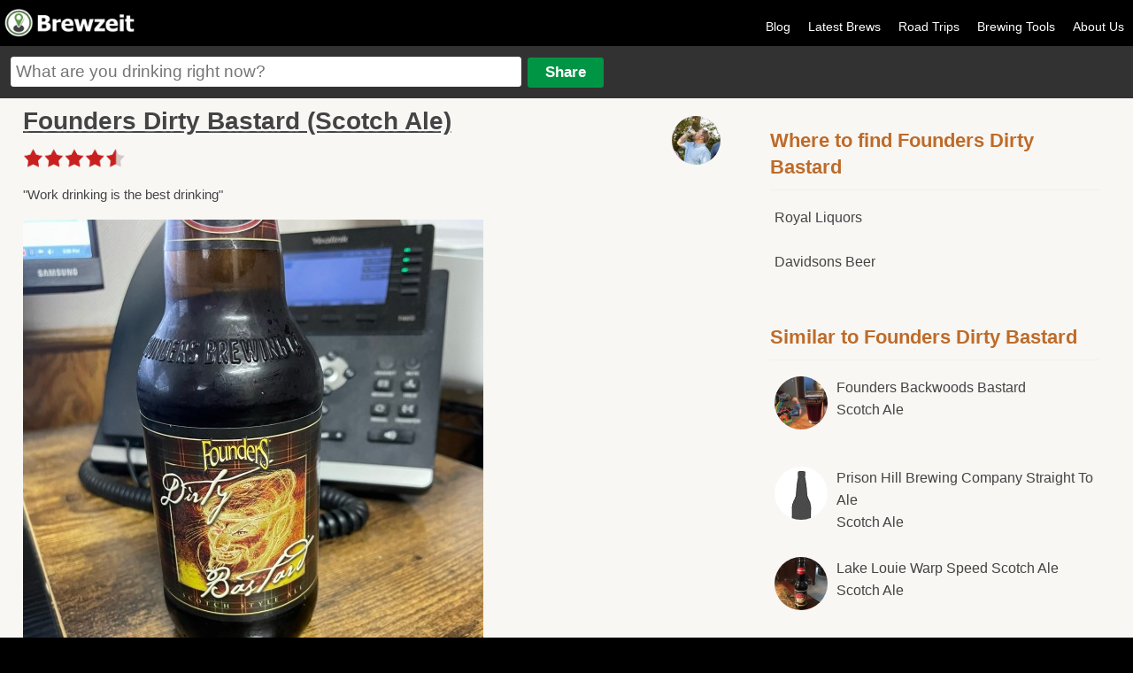

--- FILE ---
content_type: text/html
request_url: https://brewzeit.com/stream/10996/
body_size: 4477
content:
<!doctype html><!-- simplified doctype works for all previous versions of HTML as well -->
<!--[if lt IE 7 ]><html lang="en" class="no-js ie6"><![endif]-->
<!--[if (gt IE 6)|!(IE)]><!--><html lang="en" class="no-js"><!--<![endif]-->
<head>
<meta charset="utf-8">

<title>Charly J. Enjoyed Founders Dirty Bastard from Royal Liquors, 32nd Avenue South, Fargo, ND, USA - Brewzeit.com</title>
<meta content="Work drinking is the best drinking" name="description"/>
<meta name="viewport" content="width=device-width, initial-scale=1.0, user-scalable=no">
    <link rel="apple-touch-icon" sizes="57x57" href="/apple-icon-57x57.png">
    <link rel="apple-touch-icon" sizes="60x60" href="/apple-icon-60x60.png">
    <link rel="apple-touch-icon" sizes="72x72" href="/apple-icon-72x72.png">
    <link rel="apple-touch-icon" sizes="76x76" href="/apple-icon-76x76.png">
    <link rel="apple-touch-icon" sizes="114x114" href="/apple-icon-114x114.png">
    <link rel="apple-touch-icon" sizes="120x120" href="/apple-icon-120x120.png">
    <link rel="apple-touch-icon" sizes="144x144" href="/apple-icon-144x144.png">
    <link rel="apple-touch-icon" sizes="152x152" href="/apple-icon-152x152.png">
    <link rel="apple-touch-icon" sizes="180x180" href="/apple-icon-180x180.png">
    <link rel="icon" type="image/png" sizes="192x192"  href="/android-icon-192x192.png">
    <link rel="icon" type="image/png" sizes="32x32" href="/favicon-32x32.png">
    <link rel="icon" type="image/png" sizes="96x96" href="/favicon-96x96.png">
    <link rel="icon" type="image/png" sizes="16x16" href="/favicon-16x16.png">
    <link rel="manifest" href="/manifest.json">
    <meta name="msapplication-TileColor" content="#ffffff">
    <meta name="msapplication-TileImage" content="/ms-icon-144x144.png">
    <meta name="theme-color" content="#ffffff">
<meta property="og:site_name" content="Brewzeit"/>
<meta property="og:title" content="Charly J. Enjoyed Founders Dirty Bastard from Royal Liquors, 32nd Avenue South, Fargo, ND, USA"/>
<meta property="og:description" content="Work drinking is the best drinking"/>

<meta property='og:url' content='https://brewzeit.com/stream/10996/' /><meta property='og:image' content='https://brewzeit.com/images/thumbs_lg/2510/1650571995blob.jpg' /><meta name="apple-itunes-app" content="app-id=1040559164">
<meta name="twitter:card" content="summary_large_image">
<meta name="twitter:site" content="@brewzeit">
<meta name="twitter:creator" content="@brewzeit">
<meta name="twitter:title" content="Charly J. Enjoyed Founders Dirty Bastard from Royal Liquors, 32nd Avenue South, Fargo, ND, USA">
<meta name="twitter:description" content="Work drinking is the best drinking">
<meta name="twitter:image" content="https://brewzeit.com/images/thumbs_lg/2510/1650571995blob.jpg">

<meta name="robots" content="noindex, nofollow">
<link rel="stylesheet" href="/css/main.css?v14">
<link rel="stylesheet" href="/css/responsive.css?v7">


<link rel="apple-touch-icon-precomposed" sizes="57x57" href="/images/apple-touch-icon-57x57.png" />
<link rel="apple-touch-icon-precomposed" sizes="120x120" href="/images/apple-touch-icon-120x120.png" />
<link rel="apple-touch-icon-precomposed" sizes="72x72" href="/images/apple-touch-icon-72x72.png" />
<link rel="apple-touch-icon-precomposed" sizes="144x144" href="/images/apple-touch-icon-144x144.png" />
<link rel="apple-touch-icon-precomposed" sizes="180x180" href="/images/apple-touch-icon-180x180.png" />
<script>
  (function(i,s,o,g,r,a,m){i['GoogleAnalyticsObject']=r;i[r]=i[r]||function(){
  (i[r].q=i[r].q||[]).push(arguments)},i[r].l=1*new Date();a=s.createElement(o),
  m=s.getElementsByTagName(o)[0];a.async=1;a.src=g;m.parentNode.insertBefore(a,m)
  })(window,document,'script','https://www.google-analytics.com/analytics.js','ga');

  ga('create', 'UA-15001012-7', 'auto');
  ga('send', 'pageview');
</script>
<script async src="/scripts/modernizr-1.6.min.js" type="text/javascript"></script>
<script src="/scripts/jquery-v1.6.3.js" type="text/javascript"></script>
<script src="/scripts/jquery-ui-1.8.16.js" type="text/javascript"></script>
<script src="/scripts/jquery.fancybox.pack.js" type="text/javascript"></script>
<script async src="/scripts/jquery.cookie.js" type="text/javascript"></script>
<script src="/scripts/jquery.form.js" type="text/javascript"></script>
<script async src="/scripts/jquery.rating.pack.js" type="text/javascript"></script>
<script type="text/javascript" src="https://maps.googleapis.com/maps/api/js?v=3.exp&libraries=places&sensor=true&key=AIzaSyDUTxePQvyra_5kWC6c1Mbq6c4I-_RghVU"></script>
</head>
<body>
<script type="text/javascript">


jQuery(document).ready(function($){



$('.sm-pic-link').fancybox({
 });


$('.login').click(function(){
document.location.href = "/brewzeit/www/index.html#/app/login";
});
	

	$('.add-comment').fancybox({
		  'autoScale': false,
		  'transitionIn': 'fade',
		  'transitionOut': 'fade',
		  'type': 'ajax'
		  ,'href': '/login.php'	  });

	//$('#beer-form').attr('value',addDefaultText);
    $("#beer-form").autocomplete({
	  source: function( request, response ) {
      $.ajax({
          url: "/includes/json.php",
          dataType: "json",
          data: {
            maxRows: 12,
            q: request.term
          },
          success: function( data ) {
            response( $.map( data.beers, function( item ) {
              return {
                label: item.maker + " " + item.name,url: item.url
              }
            }));
          }
        });
      },
      minLength: 2,
      select: function( click, ui ) {
		  window.location.href = ui.item.url;
		//$('#beerInput').val(ui.item.id);
		//$('#addForm').submit();
	  },
      open: function() {
        $( this ).removeClass( "ui-corner-all" ).addClass( "ui-corner-top" );
      },
      close: function() {
        $( this ).removeClass( "ui-corner-top" ).addClass( "ui-corner-all" );
      }
    });

	$("#openMenu").click(function() {
    	var menu = $("#menu");
		if ($(menu).is(":visible")) {
			$("#menu").slideToggle('slow');

		} else {
			$("#menu").slideToggle('slow');
		}
	  });

	  $("#main_content, #beer-form, a.login, #menu a").click(function() {
    	var menu = $("#menu");
		if ($(menu).is(":visible")) {
			$("#menu").slideToggle('slow');
		}
	  });
});



function getLocationHP(){
		if (navigator.geolocation){
  	navigator.geolocation.getCurrentPosition(showPositionHP);
  	}
}

function showPositionHP(position)
{
	if($('#lat')){
  		$('#lat').attr('value',position.coords.latitude);
  		$('#long').attr('value',position.coords.longitude);
	}
	if($(location).attr('href').indexOf("latVar") < 1){
	if($(location).attr('href').indexOf("?") > 0){
		window.location = $(location).attr('href') + "&latVar=" + position.coords.latitude + "&longVar=" + position.coords.longitude;
	}
	else{
		window.location = $(location).attr('href') + "?latVar=" + position.coords.latitude + "&longVar=" + position.coords.longitude;
	}
	}

}

//getLocationHP();




</script>
<div id="main_container">
<div id="header">

<div id="logo"><a href="/feed/" title="Brewzeit.com"><img src="/images/brewzeit.png" /></a></div>



<div id="nav">
<ul>


	<li><a href='/blog/'>Blog</a></li>
	<li><a href="/feed/">Latest Brews</a></li>
	<li><a href='/roadtrips/'>Road Trips</a></li>
	<li><a href="/brewing-calculators/">Brewing Tools</a></li>
    <!--<li><a href="/data/">Brewzeit Data</a></li>-->
    <li><a href="/about-us/">About Us</a></li>
    </ul>
</div>

<a id="openMenu"><img src="/images/menu-btn.png" height="30" width="30" /></a>

<div id="input-container">
<form name="add" method="post" id="addForm" action="/share.php">
<input name="beerText" placeholder="What are you drinking right now?" type="text" class="large" id="beer-form" maxlength="150" />
<input name="share" type="submit" value="Share" id="share"/>


<input type="hidden" name="name" id="nameInput" />
<input type="hidden" name="beer" id="beerInput"/>
<input type="hidden" name="posting" value="true"/>
</form>
</div>

</div><!-- end of header -->

<div id="menu">
<ul>


<li><a class='login' href='/brewzeit/www/index.html#/app/login'>Log In</a></li>	<li><a href="/feed/">Latest Brews</a></li><li><a href='/blog/'>Blog</a></li><li><a href="/?location=update">Update Location</a></li><li><a href="/brewing-calculators/">Brewing Tools</a></li><li><a href='/roadtrips/'>Road Trips</a></li><li><a href="/about-us/">About Us</a></li></ul>
</div>

<div id="main_content">

<div id="left-content">
<a href='/profile/717/'><img src='/images/thumbs_sm/166231857983BE99FB-B7DB-4FB4-8410-64D53446FCAE.jpeg' class='lg-avatar'/></a> <h1><a href='/brew/2510/founders-dirty-bastard/'>Founders Dirty Bastard (Scotch Ale)</a></h1>

  
 <div style="margin-top: 5px">
            	<img src="/brewzeit/www/img/4.5-star-lg.png" style="height: auto; width: 100%; max-width: 120px">
</div>
<div style="clear:both"></div>
<p>"Work drinking is the best drinking"</p>
<div class='myPic' style='padding-top:5px'><img src="/images/thumbs_lg/2510/1650571995blob.jpg" /></div>
<p class='stream-details'><a href='/profile/717/'>Charly J.</a> -  Aroma: 4.5 out of 5 - Flavor: 4.5 out of 5 - April 2022 from <a href='/place/1399/'>Royal Liquors</a>  near Fargo, North Dakota</p><p class='stream-details'>Cheers from Alex Dixon</p> 



<div id="comments">
<h4 style="font-size:1.3em; padding-top:20px">Comments:</h4>

<div class='comments'><a href='/profile/3/'><img src='/images/thumbs_sm/1448135189image.jpeg' class='lg-avatar'/></a> <p>"I don’t think I’ve ever had that. 😳"</p><p class='stream-details'><a href='/profile/3'>Alex Dixon</a> - April 2022</p></div><div class='comments'><a href='/profile/717/'><img src='/images/thumbs_sm/166231857983BE99FB-B7DB-4FB4-8410-64D53446FCAE.jpeg' class='lg-avatar'/></a> <p>"It’s a good beer for these wintery April days."</p><p class='stream-details'><a href='/profile/717'>Charly J.</a> - April 2022</p></div>

</div>

</div>

<div id="right-sidebar">

<div class="sidebar-list">
<h3>Where to find Founders Dirty Bastard</h3><ul><li><a href='/place/1399/'>Royal Liquors</a></li><li><a href='/place/866/'>Davidsons Beer</a></li></ul></div>

<div class="sidebar-list">
<h3>Similar to Founders Dirty Bastard</h3><ul><li class='clear'><a href='/brew/767/founders-backwoods-bastard/'><img src='/images/thumbs_sm/767/1460923907image.jpeg' class='circle-pic'/>Founders Backwoods Bastard <br /><span style='font-weight:normal'>Scotch Ale</span></a></li><li class='clear'><a href='/brew/787/prison-hill-brewing-company-straight-to-ale/'><img src='/images/thumbs_sm/bottle.jpg' class='circle-pic'/>Prison Hill Brewing Company Straight To Ale <br /><span style='font-weight:normal'>Scotch Ale</span></a></li><li class='clear'><a href='/brew/1036/lake-louie-warp-speed-scotch-ale/'><img src='/images/thumbs_sm/1036/1510515702blob.jpg' class='circle-pic'/>Lake Louie Warp Speed Scotch Ale <br /><span style='font-weight:normal'>Scotch Ale</span></a></li><li class='clear'><a href='/brew/1125/sierra-nevada-maple-scotch/'><img src='/images/thumbs_sm/1125/1479941536IMG_6523.JPG' class='circle-pic'/>Sierra Nevada Maple Scotch <br /><span style='font-weight:normal'>Scotch Ale</span></a></li><li class='clear'><a href='/brew/1602/town-hall-brewery-hope--king/'><img src='/images/thumbs_sm/1602/1497046780blob.jpg' class='circle-pic'/>Town Hall Brewery Hope & King <br /><span style='font-weight:normal'>Scotch Ale</span></a></li><li class='clear'><a href='/brew/1605/madison-river-brewing-co-copper-john-scotch-ale/'><img src='/images/thumbs_sm/1605/1497139892image.jpg' class='circle-pic'/>Madison River Brewing Co. Copper John Scotch Ale <br /><span style='font-weight:normal'>Scotch Ale</span></a></li><li class='clear'><a href='/brew/1926/boulevard-snow-and-tell/'><img src='/images/thumbs_sm/1926/1510436749blob.jpg' class='circle-pic'/>Boulevard Snow And Tell <br /><span style='font-weight:normal'>Scotch Ale</span></a></li><li class='clear'><a href='/brew/2019/genesee-dark-chocolate/'><img src='/images/thumbs_sm/bottle.jpg' class='circle-pic'/>Genesee Dark Chocolate <br /><span style='font-weight:normal'>Scotch Ale</span></a></li><li class='clear'><a href='/brew/2510/founders-dirty-bastard/'><img src='/images/thumbs_sm/2510/1650571995blob.jpg' class='circle-pic'/>Founders Dirty Bastard <br /><span style='font-weight:normal'>Scotch Ale</span></a></li><li class='clear'><a href='/brew/2737/pike-place-brewery-kilt-lifter/'><img src='/images/thumbs_sm/2737/1675645805blob.jpg' class='circle-pic'/>Pike Place Brewery Kilt Lifter <br /><span style='font-weight:normal'>Scotch Ale</span></a></li></ul></div>

<div style="clear:both; margin:15px 0 25px; padding-top:15px; text-align: center">
<script async src="//pagead2.googlesyndication.com/pagead/js/adsbygoogle.js"></script>
<!-- 300 X 250 Right Column -->
<ins class="adsbygoogle" style="width:300px; height:250px" data-ad-client="ca-pub-0775488133273258"
     data-ad-slot="8648026208"></ins>
<script>
(adsbygoogle = window.adsbygoogle || []).push({});
</script>
</div>
<div style="clear:both; margin:15px 0 25px; padding-top:15px; text-align: center">
<script async src="//pagead2.googlesyndication.com/pagead/js/adsbygoogle.js"></script>
<!-- 300 X 250 Right Column Lower -->
<ins class="adsbygoogle" style="width:300px; height:250px" data-ad-client="ca-pub-0775488133273258"
     data-ad-slot="6921599159"></ins>
<script>
(adsbygoogle = window.adsbygoogle || []).push({});
</script>
</div>

</div>

</div>
<div style="clear:both"></div>
<div id="footer" style="clear:both; float:left;">

<!--<div style="width:90%; max-width: 800px; margin: 0px auto 0; padding:20px 0 10px 0; text-align: center; clear: both">-->
<!--    	<script async src="//pagead2.googlesyndication.com/pagead/js/adsbygoogle.js"></script>-->
<!--				<!-- responsive mmm -->-->
<!--					<ins class="adsbygoogle"-->
<!--					 style="display:block"-->
<!--					 data-ad-client="ca-pub-0775488133273258"-->
<!--					 data-ad-slot="2521382575"-->
<!--					 data-ad-format="auto"></ins>-->
<!--					<script>-->
<!--					(adsbygoogle = window.adsbygoogle || []).push({});-->
<!--					</script>-->
<!--</div>-->


<div><p>Friends of Brewzeit: <a href="https://tiermaker.com" target="_blank">TierMaker</a> <a href="https://cookout.app" target="_blank">Cookout</a> <a href="https://episoderatings.com" target="_blank">Episode Ratings</a> <a href="https://triviacreator.com/">Free Trivia Generator</a> &bull; <a href="/user-sitemap.php">Sitemap</a></p></div>
<div>&copy; 15th &amp; 5th, LLC 2025</div>
</div>
</div>
<script defer src="https://static.cloudflareinsights.com/beacon.min.js/vcd15cbe7772f49c399c6a5babf22c1241717689176015" integrity="sha512-ZpsOmlRQV6y907TI0dKBHq9Md29nnaEIPlkf84rnaERnq6zvWvPUqr2ft8M1aS28oN72PdrCzSjY4U6VaAw1EQ==" data-cf-beacon='{"version":"2024.11.0","token":"45f5a7559e304c00add812c58280221a","r":1,"server_timing":{"name":{"cfCacheStatus":true,"cfEdge":true,"cfExtPri":true,"cfL4":true,"cfOrigin":true,"cfSpeedBrain":true},"location_startswith":null}}' crossorigin="anonymous"></script>
</body>
</html>


--- FILE ---
content_type: text/html; charset=utf-8
request_url: https://www.google.com/recaptcha/api2/aframe
body_size: 267
content:
<!DOCTYPE HTML><html><head><meta http-equiv="content-type" content="text/html; charset=UTF-8"></head><body><script nonce="KmC4rLm8DUAxq4BJLzCouw">/** Anti-fraud and anti-abuse applications only. See google.com/recaptcha */ try{var clients={'sodar':'https://pagead2.googlesyndication.com/pagead/sodar?'};window.addEventListener("message",function(a){try{if(a.source===window.parent){var b=JSON.parse(a.data);var c=clients[b['id']];if(c){var d=document.createElement('img');d.src=c+b['params']+'&rc='+(localStorage.getItem("rc::a")?sessionStorage.getItem("rc::b"):"");window.document.body.appendChild(d);sessionStorage.setItem("rc::e",parseInt(sessionStorage.getItem("rc::e")||0)+1);localStorage.setItem("rc::h",'1768424442813');}}}catch(b){}});window.parent.postMessage("_grecaptcha_ready", "*");}catch(b){}</script></body></html>